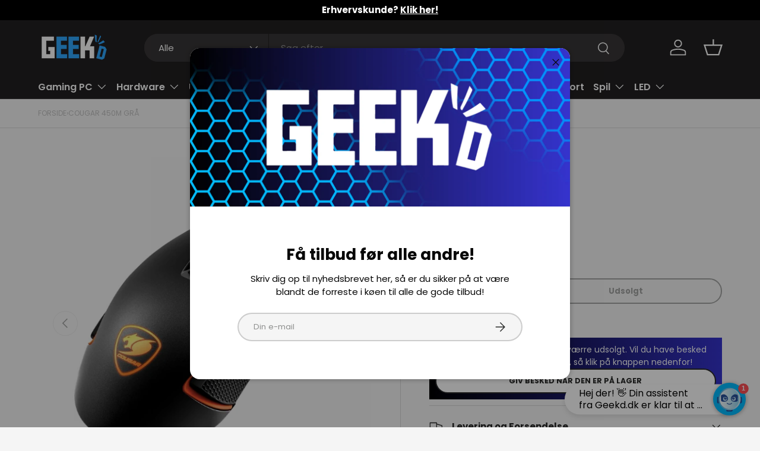

--- FILE ---
content_type: text/javascript; charset=utf-8
request_url: https://geekd.dk/products/cougar-450m-gra.js
body_size: 1359
content:
{"id":7451828551917,"title":"COUGAR 450M Grå","handle":"cougar-450m-gra","description":"\u003ch2 class=\"partname\" data-mce-fragment=\"1\"\u003eCOUGAR 450M Optical Gaming Mouse Iron Grey Edition\u003cspan class=\"partname-ext\" data-mce-fragment=\"1\"\u003e\u003c\/span\u003e\u003cspan class=\"separator-bot\" data-mce-fragment=\"1\"\u003e\u003c\/span\u003e\n\u003c\/h2\u003e\n\u003cdiv class=\"cleaner\" data-mce-fragment=\"1\"\u003e\n\u003ch3 word-spacing:=\"\" widows:=\"\" white-space:=\"\" text-transform:=\"\" text-indent:=\"\" text-decoration-style:=\"\" text-decoration-color:=\"\" text-align:=\"\" orphans:=\"\" letter-spacing:=\"\" helvetica=\"\" font-variant-ligatures:=\"\" font-variant-caps:=\"\" font-style:=\"\" background-color:=\"\"\u003e\u003cspan\u003e\u003cstrong\u003eCougar 450M mus til gaming\u003c\/strong\u003e\u003c\/span\u003e\u003c\/h3\u003e\n\u003cbr\u003e\n\u003cp word-spacing:=\"\" widows:=\"\" white-space:=\"\" text-transform:=\"\" text-indent:=\"\" text-decoration-style:=\"\" text-decoration-color:=\"\" text-align:=\"\" orphans:=\"\" letter-spacing:=\"\" helvetica=\"\" font-weight:=\"\" font-variant-ligatures:=\"\" font-variant-caps:=\"\" font-style:=\"\" font-size:=\"\" background-color:=\"\"\u003e\u003cspan\u003e\u003cstrong\u003eDesignet i højeste kvalitet!\u003c\/strong\u003e\u003c\/span\u003e\u003c\/p\u003e\n\u003cp word-spacing:=\"\" widows:=\"\" white-space:=\"\" text-transform:=\"\" text-indent:=\"\" text-decoration-style:=\"\" text-decoration-color:=\"\" text-align:=\"\" orphans:=\"\" letter-spacing:=\"\" helvetica=\"\" font-weight:=\"\" font-variant-ligatures:=\"\" font-variant-caps:=\"\" font-style:=\"\" font-size:=\"\" background-color:=\"\"\u003e\u003cspan\u003eMed en mus fra Cougar får du et veludviklet gaming-værktøj, der giver dig de bedste forudsætninger for en optimal spil-oplevelse. Deres mus er designet med ergonomien i fokus, og arbejder samtidigt under ekstremt strenge krav ift. hastighed, reaktionsevne, præcision og bevægelighed. Med deres konfigurerbare knapper kan du justere den lige præcis efter dine behov og præferencer.\u003c\/span\u003e\u003c\/p\u003e\n\u003cp word-spacing:=\"\" widows:=\"\" white-space:=\"\" text-transform:=\"\" text-indent:=\"\" text-decoration-style:=\"\" text-decoration-color:=\"\" text-align:=\"\" orphans:=\"\" letter-spacing:=\"\" helvetica=\"\" font-weight:=\"\" font-variant-ligatures:=\"\" font-variant-caps:=\"\" font-style:=\"\" font-size:=\"\" background-color:=\"\"\u003e\u003cspan\u003e450M giver dig 8 knapper, hvilket giver dig adgang til 27 forskellige funktioner, herunder genveje, macros etc. Designet i en smart og holdbar konstruktion, som sikrer dig en lang og sikker levetid. Ergonomien er i top, og du vil aldrig opleve smerte i hånd\/arm efter mange timers gaming.\u003c\/span\u003e\u003c\/p\u003e\n\u003cp word-spacing:=\"\" widows:=\"\" white-space:=\"\" text-transform:=\"\" text-indent:=\"\" text-decoration-style:=\"\" text-decoration-color:=\"\" text-align:=\"\" orphans:=\"\" letter-spacing:=\"\" helvetica=\"\" font-weight:=\"\" font-variant-ligatures:=\"\" font-variant-caps:=\"\" font-style:=\"\" font-size:=\"\" background-color:=\"\"\u003e\u003cspan\u003eDet kommer med Cougar's eget styresystem - COUGAR UIX - et inuitivt program, der sikrer, at du selv kan indstille alt der er værd at indstille, så du får mest muligt ud af dit produkt. Har du flere produkter, der er kompatible med programmet, kan du sørge for, at deres indstillinger passer sammen. Derudover kan du sende dine indstillinger til venner.\u003c\/span\u003e\u003c\/p\u003e\n\u003cp word-spacing:=\"\" widows:=\"\" white-space:=\"\" text-transform:=\"\" text-indent:=\"\" text-decoration-style:=\"\" text-decoration-color:=\"\" text-align:=\"\" orphans:=\"\" letter-spacing:=\"\" helvetica=\"\" font-weight:=\"\" font-variant-ligatures:=\"\" font-variant-caps:=\"\" font-style:=\"\" font-size:=\"\" background-color:=\"\"\u003e\u003cbr\u003e\u003cspan\u003e\u003cstrong\u003eSpecifikationer:\u003c\/strong\u003e\u003c\/span\u003e\u003c\/p\u003e\n\u003cul word-spacing:=\"\" widows:=\"\" white-space:=\"\" text-transform:=\"\" text-indent:=\"\" text-decoration-style:=\"\" text-decoration-color:=\"\" text-align:=\"\" orphans:=\"\" letter-spacing:=\"\" helvetica=\"\" font-weight:=\"\" font-variant-ligatures:=\"\" font-variant-caps:=\"\" font-style:=\"\" font-size:=\"\" background-color:=\"\"\u003e\n\u003cli\u003e\u003cspan\u003eType: Optisk mus til gaming\u003c\/span\u003e\u003c\/li\u003e\n\u003cli\u003e\u003cspan\u003eFarve: Jerngrå (Iron grey)\u003c\/span\u003e\u003c\/li\u003e\n\u003cli\u003e\u003cspan\u003eOpløsning: 50-5000 DPI\u003c\/span\u003e\u003c\/li\u003e\n\u003cli\u003e\u003cspan\u003eResponstid: 1ms\u003c\/span\u003e\u003c\/li\u003e\n\u003cli\u003e\u003cspan\u003eKnapper: 8 (programmerbare)\u003c\/span\u003e\u003c\/li\u003e\n\u003cli\u003e\u003cspan\u003eKonnektivitet: Kabel, USB (1,8 m)\u003c\/span\u003e\u003c\/li\u003e\n\u003cli\u003e\u003cspan\u003eDimensioner (HxBxD): 4 cm x 6,7 cm x 13,5 cm\u003c\/span\u003e\u003c\/li\u003e\n\u003cli\u003e\u003cspan\u003eVægt: 95 g\u003c\/span\u003e\u003c\/li\u003e\n\u003c\/ul\u003e\n\u003c\/div\u003e","published_at":"2021-11-16T11:21:29+01:00","created_at":"2021-11-16T11:21:27+01:00","vendor":"Cougar","type":"Mus","tags":["gaming-mus","gamingmus"],"price":29900,"price_min":29900,"price_max":29900,"available":false,"price_varies":false,"compare_at_price":null,"compare_at_price_min":0,"compare_at_price_max":0,"compare_at_price_varies":false,"variants":[{"id":42083451633901,"title":"Default Title","option1":"Default Title","option2":null,"option3":null,"sku":"1248790","requires_shipping":true,"taxable":true,"featured_image":null,"available":false,"name":"COUGAR 450M Grå","public_title":null,"options":["Default Title"],"price":29900,"weight":100,"compare_at_price":null,"inventory_management":"shopify","barcode":"1248790","quantity_rule":{"min":1,"max":null,"increment":1},"quantity_price_breaks":[],"requires_selling_plan":false,"selling_plan_allocations":[]}],"images":["\/\/cdn.shopify.com\/s\/files\/1\/0338\/1837\/8284\/products\/3f2b949d-10501975.png?v=1642668143","\/\/cdn.shopify.com\/s\/files\/1\/0338\/1837\/8284\/products\/3f2b949d-10501977.png?v=1642668140","\/\/cdn.shopify.com\/s\/files\/1\/0338\/1837\/8284\/products\/3f2b949d-10501976.png?v=1642668136"],"featured_image":"\/\/cdn.shopify.com\/s\/files\/1\/0338\/1837\/8284\/products\/3f2b949d-10501975.png?v=1642668143","options":[{"name":"Title","position":1,"values":["Default Title"]}],"url":"\/products\/cougar-450m-gra","media":[{"alt":"COUGAR 450M Grå Cougar","id":26943742312685,"position":1,"preview_image":{"aspect_ratio":1.332,"height":437,"width":582,"src":"https:\/\/cdn.shopify.com\/s\/files\/1\/0338\/1837\/8284\/products\/3f2b949d-10501975.png?v=1642668143"},"aspect_ratio":1.332,"height":437,"media_type":"image","src":"https:\/\/cdn.shopify.com\/s\/files\/1\/0338\/1837\/8284\/products\/3f2b949d-10501975.png?v=1642668143","width":582},{"alt":"COUGAR 450M Grå Cougar","id":26943742378221,"position":2,"preview_image":{"aspect_ratio":2.037,"height":457,"width":931,"src":"https:\/\/cdn.shopify.com\/s\/files\/1\/0338\/1837\/8284\/products\/3f2b949d-10501977.png?v=1642668140"},"aspect_ratio":2.037,"height":457,"media_type":"image","src":"https:\/\/cdn.shopify.com\/s\/files\/1\/0338\/1837\/8284\/products\/3f2b949d-10501977.png?v=1642668140","width":931},{"alt":"COUGAR 450M Grå Cougar","id":26943742410989,"position":3,"preview_image":{"aspect_ratio":1.597,"height":457,"width":730,"src":"https:\/\/cdn.shopify.com\/s\/files\/1\/0338\/1837\/8284\/products\/3f2b949d-10501976.png?v=1642668136"},"aspect_ratio":1.597,"height":457,"media_type":"image","src":"https:\/\/cdn.shopify.com\/s\/files\/1\/0338\/1837\/8284\/products\/3f2b949d-10501976.png?v=1642668136","width":730}],"requires_selling_plan":false,"selling_plan_groups":[]}